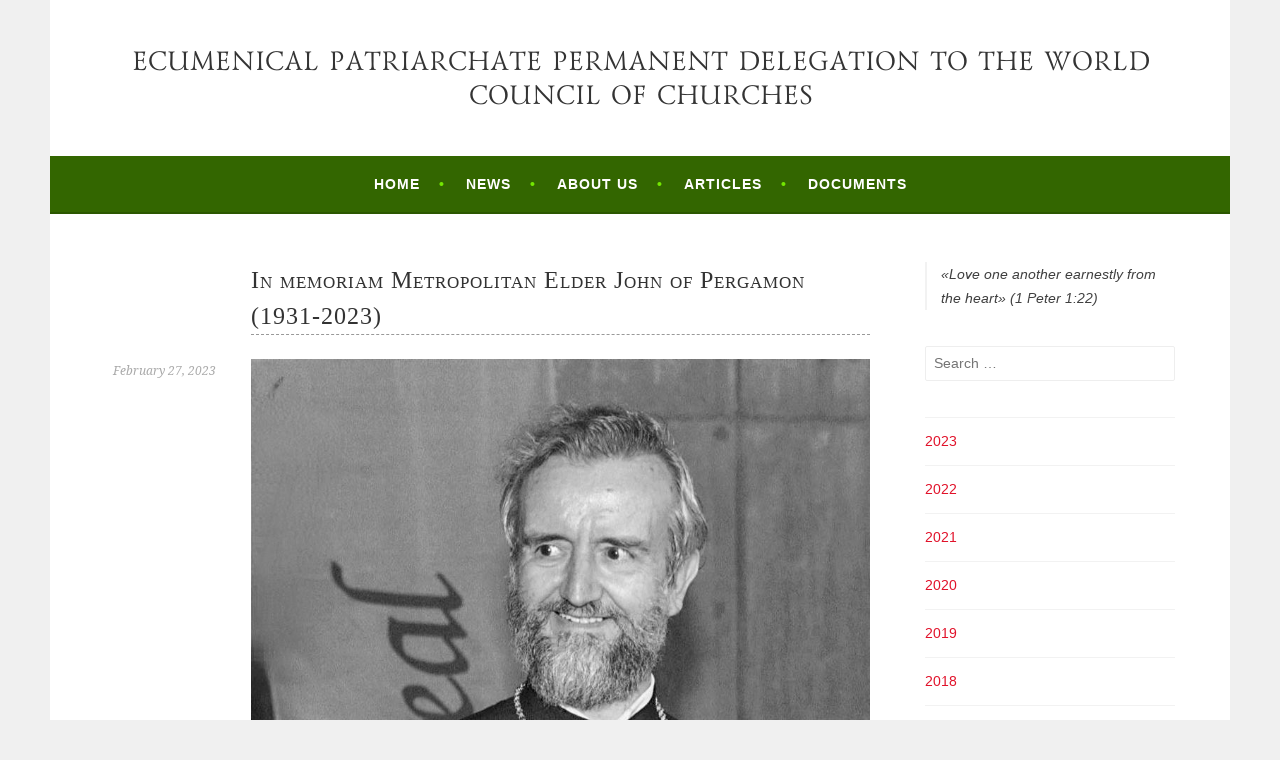

--- FILE ---
content_type: text/html; charset=UTF-8
request_url: https://www.ecupatria.org/2023/02/27/in-memoriam-metropolitan-elder-john-of-pergamon-1931-2023/
body_size: 19486
content:
<!DOCTYPE html>
<html lang="en-US">
<head>
<meta charset="UTF-8">
<meta name="viewport" content="width=device-width, initial-scale=1">
<link rel="profile" href="http://gmpg.org/xfn/11">
<link rel="pingback" href="https://www.ecupatria.org/xmlrpc.php">
<title>In memoriam Metropolitan Elder John of Pergamon (1931-2023) &#8211; Ecumenical Patriarchate Permanent Delegation to the World Council of Churches</title>
<meta name='robots' content='max-image-preview:large' />
<link rel='dns-prefetch' href='//fonts.googleapis.com' />
<link rel='dns-prefetch' href='//s.w.org' />
<link rel="alternate" type="application/rss+xml" title="Ecumenical Patriarchate Permanent Delegation to the World Council of Churches &raquo; Feed" href="https://www.ecupatria.org/feed/" />
<link rel="alternate" type="application/rss+xml" title="Ecumenical Patriarchate Permanent Delegation to the World Council of Churches &raquo; Comments Feed" href="https://www.ecupatria.org/comments/feed/" />
<link rel="alternate" type="application/rss+xml" title="Ecumenical Patriarchate Permanent Delegation to the World Council of Churches &raquo; In memoriam Metropolitan Elder John of Pergamon (1931-2023) Comments Feed" href="https://www.ecupatria.org/2023/02/27/in-memoriam-metropolitan-elder-john-of-pergamon-1931-2023/feed/" />
		<script type="text/javascript">
			window._wpemojiSettings = {"baseUrl":"https:\/\/s.w.org\/images\/core\/emoji\/13.0.1\/72x72\/","ext":".png","svgUrl":"https:\/\/s.w.org\/images\/core\/emoji\/13.0.1\/svg\/","svgExt":".svg","source":{"concatemoji":"https:\/\/www.ecupatria.org\/wp-includes\/js\/wp-emoji-release.min.js?ver=5.7.14"}};
			!function(e,a,t){var n,r,o,i=a.createElement("canvas"),p=i.getContext&&i.getContext("2d");function s(e,t){var a=String.fromCharCode;p.clearRect(0,0,i.width,i.height),p.fillText(a.apply(this,e),0,0);e=i.toDataURL();return p.clearRect(0,0,i.width,i.height),p.fillText(a.apply(this,t),0,0),e===i.toDataURL()}function c(e){var t=a.createElement("script");t.src=e,t.defer=t.type="text/javascript",a.getElementsByTagName("head")[0].appendChild(t)}for(o=Array("flag","emoji"),t.supports={everything:!0,everythingExceptFlag:!0},r=0;r<o.length;r++)t.supports[o[r]]=function(e){if(!p||!p.fillText)return!1;switch(p.textBaseline="top",p.font="600 32px Arial",e){case"flag":return s([127987,65039,8205,9895,65039],[127987,65039,8203,9895,65039])?!1:!s([55356,56826,55356,56819],[55356,56826,8203,55356,56819])&&!s([55356,57332,56128,56423,56128,56418,56128,56421,56128,56430,56128,56423,56128,56447],[55356,57332,8203,56128,56423,8203,56128,56418,8203,56128,56421,8203,56128,56430,8203,56128,56423,8203,56128,56447]);case"emoji":return!s([55357,56424,8205,55356,57212],[55357,56424,8203,55356,57212])}return!1}(o[r]),t.supports.everything=t.supports.everything&&t.supports[o[r]],"flag"!==o[r]&&(t.supports.everythingExceptFlag=t.supports.everythingExceptFlag&&t.supports[o[r]]);t.supports.everythingExceptFlag=t.supports.everythingExceptFlag&&!t.supports.flag,t.DOMReady=!1,t.readyCallback=function(){t.DOMReady=!0},t.supports.everything||(n=function(){t.readyCallback()},a.addEventListener?(a.addEventListener("DOMContentLoaded",n,!1),e.addEventListener("load",n,!1)):(e.attachEvent("onload",n),a.attachEvent("onreadystatechange",function(){"complete"===a.readyState&&t.readyCallback()})),(n=t.source||{}).concatemoji?c(n.concatemoji):n.wpemoji&&n.twemoji&&(c(n.twemoji),c(n.wpemoji)))}(window,document,window._wpemojiSettings);
		</script>
		<style type="text/css">
img.wp-smiley,
img.emoji {
	display: inline !important;
	border: none !important;
	box-shadow: none !important;
	height: 1em !important;
	width: 1em !important;
	margin: 0 .07em !important;
	vertical-align: -0.1em !important;
	background: none !important;
	padding: 0 !important;
}
</style>
	<link rel='stylesheet' id='wp-block-library-css'  href='https://www.ecupatria.org/wp-includes/css/dist/block-library/style.min.css?ver=5.7.14' type='text/css' media='all' />
<link rel='stylesheet' id='contact-form-7-css'  href='https://www.ecupatria.org/wp-content/plugins/contact-form-7/includes/css/styles.css?ver=5.5.2' type='text/css' media='all' />
<link rel='stylesheet' id='sela-fonts-css'  href='https://fonts.googleapis.com/css?family=Source+Sans+Pro%3A300%2C300italic%2C400%2C400italic%2C600%7CDroid+Serif%3A400%2C400italic%7COswald%3A300%2C400&#038;subset=latin%2Clatin-ext' type='text/css' media='all' />
<link rel='stylesheet' id='genericons-css'  href='https://www.ecupatria.org/wp-content/themes/sela/fonts/genericons.css?ver=3.4.1' type='text/css' media='all' />
<link rel='stylesheet' id='sela-style-css'  href='https://www.ecupatria.org/wp-content/themes/sela/style.css?ver=5.7.14' type='text/css' media='all' />
<script type='text/javascript' src='https://www.ecupatria.org/wp-includes/js/jquery/jquery.min.js?ver=3.5.1' id='jquery-core-js'></script>
<script type='text/javascript' src='https://www.ecupatria.org/wp-includes/js/jquery/jquery-migrate.min.js?ver=3.3.2' id='jquery-migrate-js'></script>
<script type='text/javascript' id='accordions_js-js-extra'>
/* <![CDATA[ */
var accordions_ajax = {"accordions_ajaxurl":"https:\/\/www.ecupatria.org\/wp-admin\/admin-ajax.php"};
/* ]]> */
</script>
<script type='text/javascript' src='https://www.ecupatria.org/wp-content/plugins/accordions/assets/frontend/js/scripts.js?ver=5.7.14' id='accordions_js-js'></script>
<link rel="https://api.w.org/" href="https://www.ecupatria.org/wp-json/" /><link rel="alternate" type="application/json" href="https://www.ecupatria.org/wp-json/wp/v2/posts/1849" /><link rel="EditURI" type="application/rsd+xml" title="RSD" href="https://www.ecupatria.org/xmlrpc.php?rsd" />
<link rel="wlwmanifest" type="application/wlwmanifest+xml" href="https://www.ecupatria.org/wp-includes/wlwmanifest.xml" /> 
<meta name="generator" content="WordPress 5.7.14" />
<link rel="canonical" href="https://www.ecupatria.org/2023/02/27/in-memoriam-metropolitan-elder-john-of-pergamon-1931-2023/" />
<link rel='shortlink' href='https://www.ecupatria.org/?p=1849' />
<link rel="alternate" type="application/json+oembed" href="https://www.ecupatria.org/wp-json/oembed/1.0/embed?url=https%3A%2F%2Fwww.ecupatria.org%2F2023%2F02%2F27%2Fin-memoriam-metropolitan-elder-john-of-pergamon-1931-2023%2F" />
<link rel="alternate" type="text/xml+oembed" href="https://www.ecupatria.org/wp-json/oembed/1.0/embed?url=https%3A%2F%2Fwww.ecupatria.org%2F2023%2F02%2F27%2Fin-memoriam-metropolitan-elder-john-of-pergamon-1931-2023%2F&#038;format=xml" />
		<style type="text/css" id="wp-custom-css">
			/*
Welcome to Custom CSS!

To learn how this works, see http://wp.me/PEmnE-Bt
*/
body {
	font: Georgia;
}		</style>
		</head>

<body class="post-template-default single single-post postid-1849 single-format-standard display-header-text">
<div id="page" class="hfeed site">
	<header id="masthead" class="site-header" role="banner">
		<a class="skip-link screen-reader-text" href="#content" title="Skip to content">Skip to content</a>

		<div class="site-branding">
						<h1 class="site-title"><span class="balance-text"><a href="https://www.ecupatria.org/" title="Ecumenical Patriarchate Permanent Delegation to the World Council of Churches" rel="home">Ecumenical Patriarchate Permanent Delegation to the World Council of Churches</a></span></h1>
					</div><!-- .site-branding -->

		<nav id="site-navigation" class="main-navigation" role="navigation">
			<button class="menu-toggle" aria-controls="menu" aria-expanded="false">Menu</button>
			<div class="menu-menu-container"><ul id="menu-menu" class="menu"><li id="menu-item-73" class="menu-item menu-item-type-post_type menu-item-object-page menu-item-home menu-item-73"><a href="https://www.ecupatria.org/">Home</a></li>
<li id="menu-item-10" class="menu-item menu-item-type-post_type menu-item-object-page current_page_parent menu-item-10"><a href="https://www.ecupatria.org/news/">News</a></li>
<li id="menu-item-11" class="menu-item menu-item-type-post_type menu-item-object-page menu-item-11"><a href="https://www.ecupatria.org/about-us/">About us</a></li>
<li id="menu-item-40" class="menu-item menu-item-type-post_type menu-item-object-page menu-item-40"><a href="https://www.ecupatria.org/articles/">Articles</a></li>
<li id="menu-item-41" class="menu-item menu-item-type-post_type menu-item-object-page menu-item-41"><a href="https://www.ecupatria.org/documents/">Documents</a></li>
</ul></div>		</nav><!-- #site-navigation -->
	</header><!-- #masthead -->

	<div id="content" class="site-content">

	<div id="primary" class="content-area">
		<main id="main" class="site-main" role="main">

		
			
				
<article id="post-1849" class="post-1849 post type-post status-publish format-standard hentry category-news without-featured-image">

	
	<header class="entry-header ">
					<h1 class="entry-title">In memoriam Metropolitan Elder John of Pergamon (1931-2023)</h1>			</header><!-- .entry-header -->

	<div class="entry-body">

				<div class="entry-meta">
			<span class="date"><a href="https://www.ecupatria.org/2023/02/27/in-memoriam-metropolitan-elder-john-of-pergamon-1931-2023/" title="Permalink to In memoriam Metropolitan Elder John of Pergamon (1931-2023)" rel="bookmark"><time class="entry-date published" datetime="2023-02-27T16:32:20+00:00">February 27, 2023</time></a></span>		</div><!-- .entry-meta -->
		
				<div class="entry-content">
			
<p><img loading="lazy" width="877" height="658" class="wp-image-1850" style="width: 1500px;" src="https://www.ecupatria.org/wp-content/uploads/2023/02/RS48592_05767-11A.jpeg" alt="" srcset="https://www.ecupatria.org/wp-content/uploads/2023/02/RS48592_05767-11A.jpeg 877w, https://www.ecupatria.org/wp-content/uploads/2023/02/RS48592_05767-11A-300x225.jpeg 300w, https://www.ecupatria.org/wp-content/uploads/2023/02/RS48592_05767-11A-768x576.jpeg 768w, https://www.ecupatria.org/wp-content/uploads/2023/02/RS48592_05767-11A-506x380.jpeg 506w" sizes="(max-width: 877px) 100vw, 877px" />The Elder Metropolitan of Pergamon John Zizioulas died in Athens on 2 February 2023, at the age of 92. He was one of the most influential Orthodox Christian theologians of the 20th and 21st centuries.</p>



<p>Born on 10 January 1931 in Katafygio, Velventos, in Greece, he studied at the Universities of Thessaloniki and Athens in 1950, and then a year at the Ecumenical Institute of Bossey in 1955. Between 1960 and 1964 he did doctoral research under the renowned Orthodox theologian Georges Florovsky at Harvard and was a Fellow at Dumbarton Oaks Center for Byzantine Studies. He received his doctorate in 1965 from the University of Athens. He taught theology at the University of Athens, at the University of Thessaloniki, at the New College in Edinburgh, at the University of Glasgow and at King&#8217;s College London. In 1986, he was elected metropolitan of Pergamon.</p>



<p>He served as assistant secretary to the World Council of Churches (WCC) Commission on Faith and Order from November 1967 to September 1970. He served as the Orthodox co-chairman of the International Committee of the Official Orthodox-Anglican Theological Dialogue and the similar Committee of the Theological Dialogue between Orthodox and Roman Catholics, and chaired the Fourth and Fifth Pre-Council Pan-Orthodox Conferences in Chambésy, Geneva.</p>
					</div><!-- .entry-content -->
		
				<footer class="entry-meta">
			<span class="cat-links">Posted in: <a href="https://www.ecupatria.org/category/news/" rel="category tag">News</a></span>		</footer><!-- .entry-meta -->
			</div><!-- .entry-body -->

</article><!-- #post-## -->

					<nav class="navigation post-navigation" role="navigation">
		<h1 class="screen-reader-text">Post navigation</h1>
		<div class="nav-links">
			<div class="nav-previous"><a href="https://www.ecupatria.org/2023/01/05/in-memoriam-pope-benedict-xvi-1927-2022/" rel="prev"><span class="meta-nav"></span>&nbsp;In Memoriam Pope Benedict XVI (1927-2022)</a></div><div class="nav-next"><a href="https://www.ecupatria.org/2023/02/27/second-preparatory-committee-for-the-18th-plenary-session-of-the-joint-international-commission-on-theological-dialogue-between-the-lutheran-world-federation-and-the-orthodox-church/" rel="next">Second Preparatory Committee for the 18th Plenary Session of the Joint International Commission on Theological Dialogue between the Lutheran World Federation and the Orthodox Church&nbsp;<span class="meta-nav"></span></a></div>		</div><!-- .nav-links -->
	</nav><!-- .navigation -->
	
				
			
		
		</main><!-- #main -->
	</div><!-- #primary -->

	<div id="secondary" class="widget-area sidebar-widget-area" role="complementary">
		<aside id="text-4" class="widget widget_text">			<div class="textwidget"><blockquote>«Love one another earnestly from the heart» (1 Peter 1:22)</blockquote></div>
		</aside><aside id="search-3" class="widget widget_search"><form role="search" method="get" class="search-form" action="https://www.ecupatria.org/">
				<label>
					<span class="screen-reader-text">Search for:</span>
					<input type="search" class="search-field" placeholder="Search &hellip;" value="" name="s" />
				</label>
				<input type="submit" class="search-submit" value="Search" />
			</form></aside><aside id="annual_archive_widget-2" class="widget Annual_Archive_Widget">		<ul>
			<li><a href='https://www.ecupatria.org/2023/'>2023</a></li>
	<li><a href='https://www.ecupatria.org/2022/'>2022</a></li>
	<li><a href='https://www.ecupatria.org/2021/'>2021</a></li>
	<li><a href='https://www.ecupatria.org/2020/'>2020</a></li>
	<li><a href='https://www.ecupatria.org/2019/'>2019</a></li>
	<li><a href='https://www.ecupatria.org/2018/'>2018</a></li>
	<li><a href='https://www.ecupatria.org/2017/'>2017</a></li>
	<li><a href='https://www.ecupatria.org/2016/'>2016</a></li>
		</ul>
		</aside><aside id="text-6" class="widget widget_text"><h3 class="widget-title">About the author</h3>			<div class="textwidget"><img src="http://www.ecupatria.org/wp-content/uploads/2016/10/Tamar-Grdzelidze-233x300.jpg" alt="Tamara Grdzelidze" width="112" height="150" class="aligncenter size-medium wp-image-281" />
<strong>Tamara Grdzelidze</strong>, D.Phil. (University of Oxford), Ph.D. (Tbilisi State University), Doctor honoris causa (University of Bern), is the Extraordinary and Plenipotentiary Ambassador of Georgia to the Holy See and the Sovereign Order of Malta since 2014. Until then, she worked between 2001 and 2013, as an Orthodox theologian at the World Council of Churches, at the Secretariat on Faith and Order Commission for promotion of Christian unity (Geneva, Switzerland). She published widely on Georgian hagiography and Church history, inter-confessional dialogue, ecclesiology, hermeneutics, orthodoxy and the contemporary world.</div>
		</aside><aside id="text-7" class="widget widget_text"><h3 class="widget-title">About the author</h3>			<div class="textwidget"><p><img class="aligncenter size-medium" src="http://www.ecupatria.org/wp-content/uploads/2017/10/John-Zizioulas.jpg" /><br />
<strong>His Eminence Metropolitan John (Zizioulas) of Pergamon</strong> (born in 1931) is one of the most eminent modern Orthodox theologian. He began his studies at the University of Thessaloniki but took his first theology degree from the University of Athens in 1955. He studied patristics under Father Georges Florovsky at Harvard Divinity School, receiving his M.T.S. in 1956, and his doctorate in theology from the University of Athens in 1965. He was professor of theology for 14 years at the University of Glasgow and the University of Edinburgh, and has been a visiting professor at the University of Geneva, Gregorian University, and King&#8217;s College, London. Metropolitan John&#8217;s influence is widely felt, both among Protestant and Roman Catholic theologians, as well as within the Orthodox Church. Some have suggested that his 1985 book, <em>Being as Communion</em>, is perhaps the most significant theological book of the late 20th century.</p>
</div>
		</aside>	</div><!-- #secondary -->

	</div><!-- #content -->

	
<div id="tertiary" class="widget-area footer-widget-area" role="complementary">
		<div id="widget-area-2" class="widget-area">
			</div><!-- #widget-area-2 -->
	
	
	</div><!-- #tertiary -->

	<footer id="colophon" class="site-footer">
		
		<div class="site-info"  role="contentinfo">
			<a href="http://ecupatria.org/" title="Ecumenical Patriarchate Permanent Delegation to the World Council of Churches" rel="generator">ecupatria.org</a>
			<span class="sep"> | </span>
			MMXVI
		</div><!-- .site-info -->
	</footer><!-- #colophon -->
</div><!-- #page -->

<script type='text/javascript' src='https://www.ecupatria.org/wp-includes/js/dist/vendor/wp-polyfill.min.js?ver=7.4.4' id='wp-polyfill-js'></script>
<script type='text/javascript' id='wp-polyfill-js-after'>
( 'fetch' in window ) || document.write( '<script src="https://www.ecupatria.org/wp-includes/js/dist/vendor/wp-polyfill-fetch.min.js?ver=3.0.0"></scr' + 'ipt>' );( document.contains ) || document.write( '<script src="https://www.ecupatria.org/wp-includes/js/dist/vendor/wp-polyfill-node-contains.min.js?ver=3.42.0"></scr' + 'ipt>' );( window.DOMRect ) || document.write( '<script src="https://www.ecupatria.org/wp-includes/js/dist/vendor/wp-polyfill-dom-rect.min.js?ver=3.42.0"></scr' + 'ipt>' );( window.URL && window.URL.prototype && window.URLSearchParams ) || document.write( '<script src="https://www.ecupatria.org/wp-includes/js/dist/vendor/wp-polyfill-url.min.js?ver=3.6.4"></scr' + 'ipt>' );( window.FormData && window.FormData.prototype.keys ) || document.write( '<script src="https://www.ecupatria.org/wp-includes/js/dist/vendor/wp-polyfill-formdata.min.js?ver=3.0.12"></scr' + 'ipt>' );( Element.prototype.matches && Element.prototype.closest ) || document.write( '<script src="https://www.ecupatria.org/wp-includes/js/dist/vendor/wp-polyfill-element-closest.min.js?ver=2.0.2"></scr' + 'ipt>' );( 'objectFit' in document.documentElement.style ) || document.write( '<script src="https://www.ecupatria.org/wp-includes/js/dist/vendor/wp-polyfill-object-fit.min.js?ver=2.3.4"></scr' + 'ipt>' );
</script>
<script type='text/javascript' id='contact-form-7-js-extra'>
/* <![CDATA[ */
var wpcf7 = {"api":{"root":"https:\/\/www.ecupatria.org\/wp-json\/","namespace":"contact-form-7\/v1"}};
/* ]]> */
</script>
<script type='text/javascript' src='https://www.ecupatria.org/wp-content/plugins/contact-form-7/includes/js/index.js?ver=5.5.2' id='contact-form-7-js'></script>
<script type='text/javascript' src='https://www.ecupatria.org/wp-content/themes/sela/js/navigation.js?ver=20140813' id='sela-navigation-js'></script>
<script type='text/javascript' src='https://www.ecupatria.org/wp-content/themes/sela/js/skip-link-focus-fix.js?ver=20140813' id='sela-skip-link-focus-fix-js'></script>
<script type='text/javascript' src='https://www.ecupatria.org/wp-content/themes/sela/js/sela.js?ver=20140813' id='sela-script-js'></script>
<script type='text/javascript' src='https://www.ecupatria.org/wp-includes/js/wp-embed.min.js?ver=5.7.14' id='wp-embed-js'></script>
<script src="http://webplatform.adobe.com/dropcap.js/dropcap.min.js"></script>
<script>
 var dropcaps = document.querySelectorAll("#dropcap");
        window.Dropcap.layout(dropcaps, 3, 3);
</script>
<script src="http://cdnjs.cloudflare.com/ajax/libs/balance-text/2.0.0/jquery.balancetext.min.js"></script>
</body>
</html>